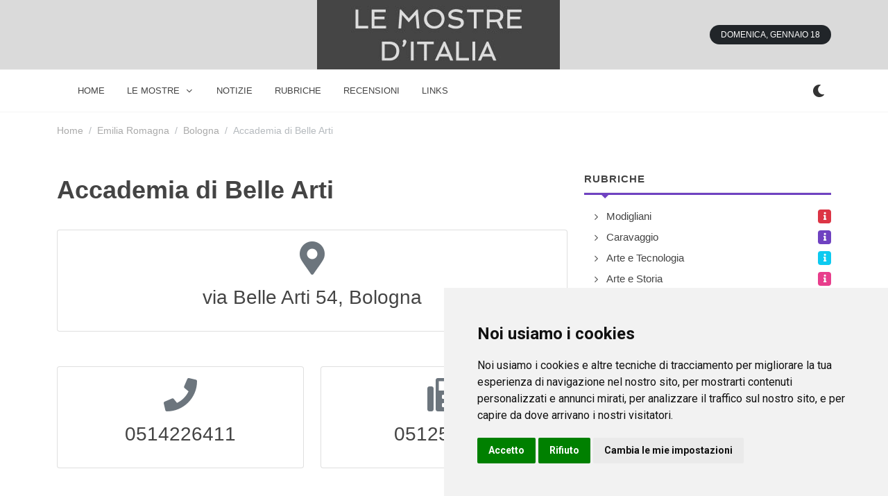

--- FILE ---
content_type: text/html; charset=UTF-8
request_url: https://www.italiamostre.org/emilia_romagna/bologna/gallerie_d_arte/accademia-di-belle-arti_bologna/
body_size: 7146
content:
<!DOCTYPE html> 
<html dir="ltr" lang="it-IT"><head><script async src="https://pagead2.googlesyndication.com/pagead/js/adsbygoogle.js?client=ca-pub-3898096169260214"
     crossorigin="anonymous" type="text/plain" data-cookie-consent="targeting"></script>  

    
	<meta http-equiv="content-type" content="text/html; charset=utf-8" />

	<!-- Stylesheets
	============================================= -->
	<link href="https://fonts.googleapis.com/css2?family=Roboto+Slab:wght@400;600;700&family=Roboto:wght@400;500;700&display=swap" rel="stylesheet">
	<link rel="stylesheet" href="/css/bootstrap.css" type="text/css" />
	<link rel="stylesheet" href="/style.css" type="text/css" />
	<link rel="stylesheet" href="/css/dark.css" type="text/css" />

	<link rel="stylesheet" href="/css/font-icons.css" type="text/css" />
		<link rel="stylesheet" href="/css/animate.css" type="text/css" />
	<link rel="stylesheet" href="/css/magnific-popup.css" type="text/css" />

	<link rel="stylesheet" href="/css/custom.css" type="text/css" />
	<meta name="viewport" content="width=device-width, initial-scale=1" />

	<!-- Theme Color Stylesheet -->
	<link rel="stylesheet" href="/css/colors.php?color=FF8600" type="text/css" />
	<link rel="stylesheet" href="/css/fonts.css" type="text/css" />

	<!-- News Demo Specific Stylesheet -->
	<link rel="stylesheet" href="/news.css" type="text/css" />
	<!-- / -->
    
    
 <link rel="icon" type="image/x-icon" href="/imgf/1690467995.ico">
<meta name="theme-color" content="#ffffff">

    <!-- Document Title
	============================================= -->
	<title>Accademia di Belle Arti (Bologna)</title>
    <meta name="description" content="Orario, recapiti, prezzi e contatti di Accademia di Belle Arti a Bologna."/>
    <meta property="og:url"           content="" />
    <meta property="og:type"          content="website" />
    <meta property="og:title"         content="Accademia di Belle Arti (Bologna)" />
    <meta property="og:description"   content="Orario, recapiti, prezzi e contatti di Accademia di Belle Arti a Bologna." />
    <meta property="og:image"         content="/imgf/1690467995.jpg" />
</head>

 
<body class="stretched">

	<!-- Document Wrapper
	============================================= -->
	<div id="wrapper" class="clearfix">
        
         
		<!-- Header
		============================================= -->
		<header id="header" class="header-size-sm" data-sticky-shrink="false">
            <div style="width: 100%; background-color: #DADADA;">
			<div class="container">
				<div class="header-row justify-content-between">

					<!-- Logo
					============================================= -->
					<div id="logo" class="mx-lg-auto col-auto flex-column order-lg-2 px-0">
					<a href="/" class="standard-logo" data-dark-logo="/imgf/1690467995.jpg" ><img src="/imgf/1690467995.jpg" alt="italiamostre.org"></a>
				    <a href="/" class="retina-logo" data-dark-logo="/imgf/1690467995.jpg" ><img src="/imgf/1690467995.jpg" alt="italiamostre.org"></a>
					</div><!-- #logo end -->

					<div class="w-100 d-block d-md-none"></div>

					<div class="col-auto col-lg-3 order-lg-1 d-none d-md-flex px-0">
											</div>

					<div class="header-misc col-auto col-lg-3 justify-content-lg-end ms-0 ms-sm-3 px-0 d-lg-block d-none">
						<ul class="nav align-items-center justify-content-center justify-content-sm-end">
														<li class="nav-item">
								<div class="date-today text-uppercase badge bg-dark rounded-pill py-2 px-3 fw-medium"></div>
							</li>
						</ul>
					</div>

				</div>
			</div>
    		</div>
            <div id="header-wrap" class="border-top border-f5">
				<div class="container">
					<div class="header-row justify-content-between flex-row-reverse flex-lg-row">

						<div class="header-misc">

							<!-- Bookmark
							============================================= -->
							                            
                            <div class="dark-mode header-misc-icon">
                                    <a href="#"><i class="icon-dark"></i></a>
                                </div>

						</div> 

						<div id="primary-menu-trigger">
							<svg class="svg-trigger" viewBox="0 0 100 100"><path d="m 30,33 h 40 c 3.722839,0 7.5,3.126468 7.5,8.578427 0,5.451959 -2.727029,8.421573 -7.5,8.421573 h -20"></path><path d="m 30,50 h 40"></path><path d="m 70,67 h -40 c 0,0 -7.5,-0.802118 -7.5,-8.365747 0,-7.563629 7.5,-8.634253 7.5,-8.634253 h 20"></path></svg>
						</div>

						<!-- Primary Navigation
						============================================= -->
						<nav class="primary-menu with-arrows">

							<ul class="menu-container">
								
                <li class="menu-item  menu-color-home"><a class="menu-link" href="/"><div>home</div></a></li>
        
                                <li class="menu-item  menu-color-market  mega-menu mega-menu-small"><a class="menu-link"><div>le mostre</div></a>
									<div class="mega-menu-content border-top-0 mega-menu-style-2" style="width: 470px">
										<div class="container">
											<div class="row">
												<ul class="sub-menu-container mega-menu-column col-lg-6">
                                                    													<li class="menu-item mega-menu-title"><a href="/abruzzo/" class="menu-link"><div>Abruzzo</div></a>
																											</li>
                                                    													<li class="menu-item mega-menu-title"><a href="/basilicata/" class="menu-link"><div>Basilicata</div></a>
																											</li>
                                                    													<li class="menu-item mega-menu-title"><a href="/calabria/" class="menu-link"><div>Calabria</div></a>
																											</li>
                                                    													<li class="menu-item mega-menu-title"><a href="/campania/" class="menu-link"><div>Campania</div></a>
																											</li>
                                                    													<li class="menu-item mega-menu-title"><a href="/emilia_romagna/" class="menu-link"><div>Emilia Romagna</div></a>
																											</li>
                                                    													<li class="menu-item mega-menu-title"><a href="/friuli/" class="menu-link"><div>Friuli Venezia Giulia</div></a>
																											</li>
                                                    													<li class="menu-item mega-menu-title"><a href="/lazio/" class="menu-link"><div>Lazio</div></a>
																											</li>
                                                    													<li class="menu-item mega-menu-title"><a href="/liguria/" class="menu-link"><div>Liguria</div></a>
																											</li>
                                                    													<li class="menu-item mega-menu-title"><a href="/lombardia/" class="menu-link"><div>Lombardia</div></a>
																											</li>
                                                    													<li class="menu-item mega-menu-title"><a href="/marche/" class="menu-link"><div>Marche</div></a>
																											</li>
                                                    													<li class="menu-item mega-menu-title"><a href="/molise/" class="menu-link"><div>Molise</div></a>
																											</li>
                                                    													<li class="menu-item mega-menu-title"><a href="/piemonte/" class="menu-link"><div>Piemonte</div></a>
																											</li>
                                                    													<li class="menu-item mega-menu-title"><a href="/puglia/" class="menu-link"><div>Puglia</div></a>
																											</li>
                                                    													<li class="menu-item mega-menu-title"><a href="/sardegna/" class="menu-link"><div>Sardegna</div></a>
																											</li>
                                                    													<li class="menu-item mega-menu-title"><a href="/sicilia/" class="menu-link"><div>Sicilia</div></a>
																											</li>
                                                    													<li class="menu-item mega-menu-title"><a href="/toscana/" class="menu-link"><div>Toscana</div></a>
																											</li>
                                                    													<li class="menu-item mega-menu-title"><a href="/trentino/" class="menu-link"><div>Trentino Alto Adige</div></a>
																											</li>
                                                    													<li class="menu-item mega-menu-title"><a href="/umbria/" class="menu-link"><div>Umbria</div></a>
																											</li>
                                                    													<li class="menu-item mega-menu-title"><a href="/valle_aosta/" class="menu-link"><div>Valle d'Aosta</div></a>
																											</li>
                                                    													<li class="menu-item mega-menu-title"><a href="/veneto/" class="menu-link"><div>Veneto</div></a>
																											</li>
                                                    												</ul>
											</div>
										</div>
									</div>
								</li> 
    							
                <li class="menu-item  menu-color-fashion"><a class="menu-link" href="/notizie/"><div>notizie</div></a></li>
    							
                <li class="menu-item  menu-color-tech"><a class="menu-link" href="/rubriche/"><div>rubriche</div></a></li>
    							
                <li class="menu-item  menu-color-travel"><a class="menu-link" href="/recensioni/"><div>recensioni</div></a></li>
    							
                <li class="menu-item  menu-color-sports"><a class="menu-link" href="/link/"><div>links</div></a></li>
    								
								
</ul>
							<!-- Mobile Menu
							============================================= -->
                            
                    		<ul class="menu-container mobile-primary-menu">
							
                <li class="menu-item  menu-color-home"><a class="menu-link" href="/"><div>home</div></a></li>
        
                                <li class="menu-item  menu-color-home"><a class="menu-link"><div>le mostre</div></a>
								    <ul class="sub-menu-container">
                                                                                <li class="menu-item"><a href="/abruzzo/" class="menu-link"><div>Abruzzo</div></a>
                                                                                    </li>
                                                                                <li class="menu-item"><a href="/basilicata/" class="menu-link"><div>Basilicata</div></a>
                                                                                    </li>
                                                                                <li class="menu-item"><a href="/calabria/" class="menu-link"><div>Calabria</div></a>
                                                                                    </li>
                                                                                <li class="menu-item"><a href="/campania/" class="menu-link"><div>Campania</div></a>
                                                                                    </li>
                                                                                <li class="menu-item"><a href="/emilia_romagna/" class="menu-link"><div>Emilia Romagna</div></a>
                                                                                    </li>
                                                                                <li class="menu-item"><a href="/friuli/" class="menu-link"><div>Friuli Venezia Giulia</div></a>
                                                                                    </li>
                                                                                <li class="menu-item"><a href="/lazio/" class="menu-link"><div>Lazio</div></a>
                                                                                    </li>
                                                                                <li class="menu-item"><a href="/liguria/" class="menu-link"><div>Liguria</div></a>
                                                                                    </li>
                                                                                <li class="menu-item"><a href="/lombardia/" class="menu-link"><div>Lombardia</div></a>
                                                                                    </li>
                                                                                <li class="menu-item"><a href="/marche/" class="menu-link"><div>Marche</div></a>
                                                                                    </li>
                                                                                <li class="menu-item"><a href="/molise/" class="menu-link"><div>Molise</div></a>
                                                                                    </li>
                                                                                <li class="menu-item"><a href="/piemonte/" class="menu-link"><div>Piemonte</div></a>
                                                                                    </li>
                                                                                <li class="menu-item"><a href="/puglia/" class="menu-link"><div>Puglia</div></a>
                                                                                    </li>
                                                                                <li class="menu-item"><a href="/sardegna/" class="menu-link"><div>Sardegna</div></a>
                                                                                    </li>
                                                                                <li class="menu-item"><a href="/sicilia/" class="menu-link"><div>Sicilia</div></a>
                                                                                    </li>
                                                                                <li class="menu-item"><a href="/toscana/" class="menu-link"><div>Toscana</div></a>
                                                                                    </li>
                                                                                <li class="menu-item"><a href="/trentino/" class="menu-link"><div>Trentino Alto Adige</div></a>
                                                                                    </li>
                                                                                <li class="menu-item"><a href="/umbria/" class="menu-link"><div>Umbria</div></a>
                                                                                    </li>
                                                                                <li class="menu-item"><a href="/valle_aosta/" class="menu-link"><div>Valle d'Aosta</div></a>
                                                                                    </li>
                                                                                <li class="menu-item"><a href="/veneto/" class="menu-link"><div>Veneto</div></a>
                                                                                    </li>
                                                            				</ul> 
								</li>
    
                                    
    
    
    							
                <li class="menu-item  menu-color-market"><a class="menu-link" href="/notizie/"><div>notizie</div></a></li>
    							
                <li class="menu-item  menu-color-fashion"><a class="menu-link" href="/rubriche/"><div>rubriche</div></a></li>
    							
                <li class="menu-item  menu-color-tech"><a class="menu-link" href="/recensioni/"><div>recensioni</div></a></li>
    							
                <li class="menu-item  menu-color-travel"><a class="menu-link" href="/link/"><div>links</div></a></li>
    							
							</ul>							

						</nav><!-- #primary-menu end -->

					</div>
				</div>
			</div>
			<div class="header-wrap-clone"></div>
          </header><!-- #header end -->
        
        
  
<section id="content">
    <div class="content-wrap pt-3">
        <div class="container clearfix">
            <ol class="breadcrumb op-05">
                <li class="breadcrumb-item"><a href="/">Home</a></li>
                                    <li class="breadcrumb-item"><a href="/emilia_romagna/">Emilia Romagna</a></li>
                                    <li class="breadcrumb-item"><a href="/emilia_romagna/bologna/">Bologna</a></li>
                                    <li class="breadcrumb-item active" aria-current="page">Accademia di Belle Arti</li>
                            </ol>
            <div class="row mt-5 clearfix">

                <!-- Posts Area
                ============================================= -->
                <div class="col-lg-8">

                    
                    
                    
                                <h1>Accademia di Belle Arti</h1>
                    
                                                        
                <div class="row col-mb-50 ">
                                        
                    
                    <div class="col-md-12">
                            <!-- Sidebar Widget 2
								============================================= -->
								<div class="widget clearfix">
									<div class="card">
										<div class="card-body"> 
																						<div class="center">
												<i class="icon-map-marker-alt text-muted mb-3" style="font-size: 48px;line-height: 1"></i>
												<h3 class="h3 mb-3 fw-normal font-primary">via Belle Arti 54, Bologna</h3>
																							</div>

																					</div>
									</div>
								</div>
                                
                     </div>  
                    
                    
                     <div class="col-md-6">
                                 
                                 
 								<div class="widget clearfix">
									<div class="card">
										<div class="card-body">
											<div class="center">
												<i class="icon-phone text-muted mb-3" style="font-size: 48px;line-height: 1"></i>
												<h3 class="h3 mb-3 fw-normal font-primary">0514226411</h3>
																							</div>
										</div>
									</div>
								</div>
					</div>
                    
                    
                    
                     <div class="col-md-6">
                                 
                                 
 								<div class="widget clearfix">
									<div class="card">
										<div class="card-body">
											<div class="center">
												<i class="icon-fax text-muted mb-3" style="font-size: 48px;line-height: 1"></i>
												<h3 class="h3 mb-3 fw-normal font-primary">051253032</h3>
																							</div>
										</div>
									</div>
								</div>
					</div>
                    
                    
                    
                     <div class="col-md-12">
                                 
                                 
 								<div class="widget clearfix">
									<div class="card">
										<div class="card-body">
											<div class="center">
												<i class="icon-globe text-muted mb-3" style="font-size: 48px;line-height: 1"></i>
												<h3 class="h3 mb-3 fw-normal font-primary"><a href="https://www.accademiabelleartibologna.it " target="_blank" rel="nofollow">www.accademiabelleartibologna.it </a></h3>
																							</div>
										</div>
									</div>
								</div>
					</div>
                 
                    
                 
                    
                    
				</div>
    
<h4 class="mb-2 mt-5 ls1 text-uppercase fw-bold">
        Inoltre a Bologna    </h4>
									<div class="line line-xs line-sports"></div>                    
<div class="row col-mb-50 ">
 
        <div class="entry col-lg12 col-md-12 col-sm-12 col-12">             
            <div class="card border">
											<div class="card-header p-3 ps-4 bg-transparent">
												<h4 class="ls1 mb-0 text-uppercase fw-bold" style="font-size: 110%; ">Luoghi d'arte</h4>
											</div>
											<div class="card-body">
												<div class="scroll-wrap" style="max-height: 400px; ">
													<div class="scroll">

														<div class="posts-sm row col-mb-30">
                                                            
                                                            															<div class="entry col-12" style="margin-bottom: 0px">
																<div class="grid-inner row align-items-center g-0">
																																		<div class="col ps-3">
																		<div class="entry-title">
                                                                
																			<a href="/emilia_romagna/bologna/gallerie_d_arte/aeroporto-g-marconi_bologna/">Aeroporto G.Marconi</a>
                                                                
														                    </h4>
																		</div>
																		<div class="entry-meta no-separator">
																			<ul>
																																					                
                                                                                <li><i class="icon-map-marker-alt text-warning"></i> voltone del Podestà 1, Bologna                                                                            </li>
                                                                             
																			</ul>
																		</div>
																	</div>
																</div>
															</div>
                                                            															<div class="entry col-12" style="margin-bottom: 0px">
																<div class="grid-inner row align-items-center g-0">
																																		<div class="col ps-3">
																		<div class="entry-title">
                                                                
																			<a href="/emilia_romagna/bologna/gallerie_d_arte/agenzia04_bologna/">Agenzia04</a>
                                                                
														                    </h4>
																		</div>
																		<div class="entry-meta no-separator">
																			<ul>
																																					                
                                                                                <li><i class="icon-map-marker-alt text-warning"></i> via Brugnoli 19/c, Bologna                                                                            </li>
                                                                             
																			</ul>
																		</div>
																	</div>
																</div>
															</div>
                                                            															<div class="entry col-12" style="margin-bottom: 0px">
																<div class="grid-inner row align-items-center g-0">
																																		<div class="col ps-3">
																		<div class="entry-title">
                                                                
																			<a href="/emilia_romagna/bologna/gallerie_d_arte/archiginnasio_bologna/">Archiginnasio</a>
                                                                
														                    </h4>
																		</div>
																		<div class="entry-meta no-separator">
																			<ul>
																																					                
                                                                                <li><i class="icon-map-marker-alt text-warning"></i> piazza Galvani 1/2, Bologna                                                                            </li>
                                                                             
																			</ul>
																		</div>
																	</div>
																</div>
															</div>
                                                            															<div class="entry col-12" style="margin-bottom: 0px">
																<div class="grid-inner row align-items-center g-0">
																																		<div class="col ps-3">
																		<div class="entry-title">
                                                                
																			<a href="/emilia_romagna/bologna/gallerie_d_arte/art-to-design_bologna/">Art To Design</a>
                                                                
														                    </h4>
																		</div>
																		<div class="entry-meta no-separator">
																			<ul>
																																					                
                                                                                <li><i class="icon-map-marker-alt text-warning"></i> via Porta Nova 12, Bologna                                                                            </li>
                                                                             
																			</ul>
																		</div>
																	</div>
																</div>
															</div>
                                                            															<div class="entry col-12" style="margin-bottom: 0px">
																<div class="grid-inner row align-items-center g-0">
																																		<div class="col ps-3">
																		<div class="entry-title">
                                                                
																			<a href="/emilia_romagna/bologna/gallerie_d_arte/arteria_bologna/">Arteria</a>
                                                                
														                    </h4>
																		</div>
																		<div class="entry-meta no-separator">
																			<ul>
																																					                
                                                                                <li><i class="icon-map-marker-alt text-warning"></i> vicolo Broglio 1, Bologna                                                                            </li>
                                                                             
																			</ul>
																		</div>
																	</div>
																</div>
															</div>
                                                            															<div class="entry col-12" style="margin-bottom: 0px">
																<div class="grid-inner row align-items-center g-0">
																																		<div class="col ps-3">
																		<div class="entry-title">
                                                                
																			<a href="/emilia_romagna/bologna/gallerie_d_arte/atrebates_dozza/">Atrebates</a>
                                                                
														                    </h4>
																		</div>
																		<div class="entry-meta no-separator">
																			<ul>
																																					                
                                                                                <li><i class="icon-map-marker-alt text-warning"></i> via Edmondo De Amicis 35/37, Dozza                                                                            </li>
                                                                             
																			</ul>
																		</div>
																	</div>
																</div>
															</div>
                                                            															<div class="entry col-12" style="margin-bottom: 0px">
																<div class="grid-inner row align-items-center g-0">
																																		<div class="col ps-3">
																		<div class="entry-title">
                                                                
																			<a href="/emilia_romagna/bologna/gallerie_d_arte/basilica-di-santo-stefano_bologna/">Basilica di Santo Stefano</a>
                                                                
														                    </h4>
																		</div>
																		<div class="entry-meta no-separator">
																			<ul>
																																					                
                                                                                <li><i class="icon-map-marker-alt text-warning"></i> via Santo Stefano 24, Bologna                                                                            </li>
                                                                             
																			</ul>
																		</div>
																	</div>
																</div>
															</div>
                                                            															<div class="entry col-12" style="margin-bottom: 0px">
																<div class="grid-inner row align-items-center g-0">
																																		<div class="col ps-3">
																		<div class="entry-title">
                                                                
																			<a href="/emilia_romagna/bologna/gallerie_d_arte/bottegantica_bologna/">Bottegantica</a>
                                                                
														                    </h4>
																		</div>
																		<div class="entry-meta no-separator">
																			<ul>
																																					                
                                                                                <li><i class="icon-map-marker-alt text-warning"></i> via Massimo D'Azeglio 96/a, Bologna                                                                            </li>
                                                                             
																			</ul>
																		</div>
																	</div>
																</div>
															</div>
                                                            															<div class="entry col-12" style="margin-bottom: 0px">
																<div class="grid-inner row align-items-center g-0">
																																		<div class="col ps-3">
																		<div class="entry-title">
                                                                
																			<a href="/emilia_romagna/bologna/gallerie_d_arte/c-30-contemporary-art-gallery_bologna/">C.30 Contemporary Art Gallery</a>
                                                                
														                    </h4>
																		</div>
																		<div class="entry-meta no-separator">
																			<ul>
																																					                
                                                                                <li><i class="icon-map-marker-alt text-warning"></i> via Galliera 30/a, Bologna                                                                            </li>
                                                                             
																			</ul>
																		</div>
																	</div>
																</div>
															</div>
                                                            															<div class="entry col-12" style="margin-bottom: 0px">
																<div class="grid-inner row align-items-center g-0">
																																		<div class="col ps-3">
																		<div class="entry-title">
                                                                
																			<a href="/emilia_romagna/bologna/gallerie_d_arte/car-projects_bologna/">Car Projects</a>
                                                                
														                    </h4>
																		</div>
																		<div class="entry-meta no-separator">
																			<ul>
																																					                
                                                                                <li><i class="icon-map-marker-alt text-warning"></i> via Pietro Pietramellara 4/4, Bologna                                                                            </li>
                                                                             
																			</ul>
																		</div>
																	</div>
																</div>
															</div>
                                                            															<div class="entry col-12" style="margin-bottom: 0px">
																<div class="grid-inner row align-items-center g-0">
																																		<div class="col ps-3">
																		<div class="entry-title">
                                                                
																			<a href="/emilia_romagna/bologna/gallerie_d_arte/casa-della-fotografia_bologna/">Casa della Fotografia</a>
                                                                
														                    </h4>
																		</div>
																		<div class="entry-meta no-separator">
																			<ul>
																																					                
                                                                                <li><i class="icon-map-marker-alt text-warning"></i> via San Donato 68, Bologna                                                                            </li>
                                                                             
																			</ul>
																		</div>
																	</div>
																</div>
															</div>
                                                            
															

															
														</div>

													</div>
												</div>
											</div>
                                                                            			<a href="/emilia_romagna/bologna/" class="card-footer ls1 text-uppercase fw-bold text-white w-100 border-top-0 bg-home text-center">Altri (91)</a>
                                            										</div>
    		</div>
    
    
                                        </div> 
                    <!-- Ad
                    ============================================= -->
                    


                </div>

                <!-- Top Sidebar Area
                ============================================= -->
                <div class="col-lg-4 sticky-sidebar-wrap mt-5 mt-lg-0">
                    <div class="sticky-sidebar">
                        <!-- Sidebar Widget 1
                        ============================================= -->
                                <div class="widget widget_links clearfix">
                            <h4 class="mb-2 ls1 text-uppercase fw-bold"><a href="/rubriche/" style="color:#444444">Rubriche</a></h4>
                            <div class="line line-xs line-travel"></div>
                            <ul>
                                                                <li class="d-flex align-items-center"><a href="/modigliani/" class="flex-fill ">Modigliani</a><span class="badge text-light bg-sports"><i class="icon-info"></i></span></li>
                                                                <li class="d-flex align-items-center"><a href="/caravaggio/" class="flex-fill ">Caravaggio</a><span class="badge text-light bg-travel"><i class="icon-info"></i></span></li>
                                                                <li class="d-flex align-items-center"><a href="/arte-e-tecnologia/" class="flex-fill ">Arte e Tecnologia</a><span class="badge text-light bg-info"><i class="icon-info"></i></span></li>
                                                                <li class="d-flex align-items-center"><a href="/arte-e-storia/" class="flex-fill ">Arte e Storia</a><span class="badge text-light bg-fashion"><i class="icon-info"></i></span></li>
                                                                <li class="d-flex align-items-center"><a href="/collezionismo-d-arte/" class="flex-fill ">Collezionismo d'Arte in Italia</a><span class="badge text-light bg-success"><i class="icon-info"></i></span></li>
                                                                <li class="d-flex align-items-center"><a href="/le-gallerie-d-arte-private/" class="flex-fill ">Le Gallerie d'Arte Private</a><span class="badge text-light bg-market"><i class="icon-info"></i></span></li>
                                                            </ul>

                        </div>
                        <div class="widget widget_links clearfix">
                            <h4 class="mb-2 ls1 text-uppercase fw-bold">Regioni</h4>
                            <div class="line line-xs line-home"></div>
                            <ul>
                                                                <li class="d-flex align-items-center"><a href="/abruzzo/" class="flex-fill ">Abruzzo</a><span class="badge text-light bg-success"><i class="icon-arrow-right"></i></span></li>
                                                                <li class="d-flex align-items-center"><a href="/basilicata/" class="flex-fill ">Basilicata</a><span class="badge text-light bg-travel"><i class="icon-arrow-right"></i></span></li>
                                                                <li class="d-flex align-items-center"><a href="/calabria/" class="flex-fill ">Calabria</a><span class="badge text-light bg-success"><i class="icon-arrow-right"></i></span></li>
                                                                <li class="d-flex align-items-center"><a href="/campania/" class="flex-fill ">Campania</a><span class="badge text-light bg-sports"><i class="icon-arrow-right"></i></span></li>
                                                                <li class="d-flex align-items-center"><a href="/emilia_romagna/" class="flex-fill fw-bold">Emilia Romagna</a><span class="badge text-light bg-sports"><i class="icon-arrow-right"></i></span></li>
                                                                <li class="d-flex align-items-center"><a href="/friuli/" class="flex-fill ">Friuli Venezia Giulia</a><span class="badge text-light bg-market"><i class="icon-arrow-right"></i></span></li>
                                                                <li class="d-flex align-items-center"><a href="/lazio/" class="flex-fill ">Lazio</a><span class="badge text-light bg-fashion"><i class="icon-arrow-right"></i></span></li>
                                                                <li class="d-flex align-items-center"><a href="/liguria/" class="flex-fill ">Liguria</a><span class="badge text-light bg-home"><i class="icon-arrow-right"></i></span></li>
                                                                <li class="d-flex align-items-center"><a href="/lombardia/" class="flex-fill ">Lombardia</a><span class="badge text-light bg-info"><i class="icon-arrow-right"></i></span></li>
                                                                <li class="d-flex align-items-center"><a href="/marche/" class="flex-fill ">Marche</a><span class="badge text-light bg-info"><i class="icon-arrow-right"></i></span></li>
                                                                <li class="d-flex align-items-center"><a href="/molise/" class="flex-fill ">Molise</a><span class="badge text-light bg-market"><i class="icon-arrow-right"></i></span></li>
                                                                <li class="d-flex align-items-center"><a href="/piemonte/" class="flex-fill ">Piemonte</a><span class="badge text-light bg-home"><i class="icon-arrow-right"></i></span></li>
                                                                <li class="d-flex align-items-center"><a href="/puglia/" class="flex-fill ">Puglia</a><span class="badge text-light bg-tech"><i class="icon-arrow-right"></i></span></li>
                                                                <li class="d-flex align-items-center"><a href="/sardegna/" class="flex-fill ">Sardegna</a><span class="badge text-light bg-fashion"><i class="icon-arrow-right"></i></span></li>
                                                                <li class="d-flex align-items-center"><a href="/sicilia/" class="flex-fill ">Sicilia</a><span class="badge text-light bg-info"><i class="icon-arrow-right"></i></span></li>
                                                                <li class="d-flex align-items-center"><a href="/toscana/" class="flex-fill ">Toscana</a><span class="badge text-light bg-tech"><i class="icon-arrow-right"></i></span></li>
                                                                <li class="d-flex align-items-center"><a href="/trentino/" class="flex-fill ">Trentino Alto Adige</a><span class="badge text-light bg-fashion"><i class="icon-arrow-right"></i></span></li>
                                                                <li class="d-flex align-items-center"><a href="/umbria/" class="flex-fill ">Umbria</a><span class="badge text-light bg-travel"><i class="icon-arrow-right"></i></span></li>
                                                                <li class="d-flex align-items-center"><a href="/valle_aosta/" class="flex-fill ">Valle d'Aosta</a><span class="badge text-light bg-travel"><i class="icon-arrow-right"></i></span></li>
                                                                <li class="d-flex align-items-center"><a href="/veneto/" class="flex-fill ">Veneto</a><span class="badge text-light bg-success"><i class="icon-arrow-right"></i></span></li>
                                                            </ul>
                        </div>

                            
                               <div class="widget clearfix">
									<h4 class="mb-2 ls1 text-uppercase fw-bold">Notizie</h4>
									<div class="line line-xs line-market"></div>

                            		<div class="posts-sm row col-mb-30">
							    
                                		<div class="entry col-12">
											<div class="grid-inner row align-items-center g-0 ">
																								<div class="col ps-3">
													<div class="entry-title">
														<h4 class="fw-semibold"><a href="/notizie/arte-bardino-e-molfetta-dual-nature/">Antonio Bardino e Francesco De Molfetta. Dual Nature</a></h4>
													</div>
													<div class="entry-meta" style="padding: 0; margin: 0; opacity: 0.6; font-size: 14px">
                                                        L'elemento naturale al centro della scena attraverso la visione e l'approccio pittorico e scultoreo di Antonio Bardino e Francesco De Molfetta per la mostra in programma a Milano dal 18 marzo al 15 maggio 2025.																											</div>
												</div>
											</div>
										</div>
                        	    
                                		<div class="entry col-12">
											<div class="grid-inner row align-items-center g-0 ">
																								<div class="col ps-3">
													<div class="entry-title">
														<h4 class="fw-semibold"><a href="/notizie/arte-a-bologna-la-mostra-dedicata-ad-antonio-ligabue/">A Bologna la mostra dedicata ad Antonio Ligabue</a></h4>
													</div>
													<div class="entry-meta" style="padding: 0; margin: 0; opacity: 0.6; font-size: 14px">
                                                        La mostra suddivisa nelle 7 sale, di Palazzo Pallavicini a Bologna, racconterà con oltre 120 opere, la vita, la psiche e la storia tormentata di questo affascinante Artista fino al 28 febbraio 2025..																											</div>
												</div>
											</div>
										</div>
                        	    
                                		<div class="entry col-12">
											<div class="grid-inner row align-items-center g-0 ">
																								<div class="col ps-3">
													<div class="entry-title">
														<h4 class="fw-semibold"><a href="/notizie/arte-museo-del-corso-aperture-per-le-feste/">Museo del Corso - Polo museale: aperture straordinarie durante le feste</a></h4>
													</div>
													<div class="entry-meta" style="padding: 0; margin: 0; opacity: 0.6; font-size: 14px">
                                                        Museo del Corso – Polo museale: aperture straordinarie durante le feste dopo il successo di visite del primo mese alla Collezione permanente, all’Archivio storico di Palazzo Sciarra Colonna e a La crocifissione bianca di Marc Chagall.
																											</div>
												</div>
											</div>
										</div>
                        	 
                                        
                                       
                                        
                                        
								</div>
                            
								</div>                                
                                


                    </div>
                </div> <!-- Sidebar End -->
            </div>
        </div> <!-- Container End -->



    </div>
</section><!-- #content end -->


        
        
		<!-- Footer
		============================================= -->
		<footer id="footer" class="dark" style="background-color: #1f2024;"> 
 
			<!-- Copyrights
			============================================= -->
			<div id="copyrights">

				<div class="container clearfix">

					<div class="row justify-content-center">
						<div class="col-md-6 align-self-center">
							© 2006 - 2026 Supero ltd tutti i diritti riservati. Powered by <a href="https://www.supero.com.mt/" rel="nofollow">Supero ltd</a><br>
                            <div class="copyright-links"><a href="/privacy/">Privacy Policy</a>
                                
                                / <a href="#" id="open_preferences_center">Preferenze sui Cookies</a>
                                                        </div>
						</div>

						<div class="col-md-6 align-self-center">
							<div class="copyrights-menu float-end copyright-links m-0 clearfix">
    <a href="/chi-siamo/">Informazioni</a>/<a href="/sitemap/">Sitemap</a>    
							</div>
						</div>
					</div>

				</div> 

			</div><!-- #copyrights end -->

		</footer><!-- #footer end -->

	</div><!-- #wrapper end -->
 
	<!-- Go To Top
	============================================= -->
	<div id="gotoTop" class="icon-angle-up"></div>

	<!-- JavaScripts
	============================================= -->
	<script src="/js/jquery.js"></script>
	<script src="/js/plugins.min.js"></script>
	<script src="/js/plugins.infinitescroll.js"></script>

	<!-- Footer Scripts
	============================================= -->
	<script src="/js/functions.js"></script>
	



        
	<script>

		// Navbar on hover
		$('.nav.tab-hover a.nav-link').hover(function() {
			$(this).tab('show');
		});

		// Current Date
        var weekday = ["Domenica","Lunedì","Martedì","Mercoledì","Giovedì","Venerdì","Sabato"],
			month = ["Gennaio", "Febbraio", "Marzo", "Aprile", "Maggio", "Giugno", "Luglio", "Agosto", "Settembre", "Ottobre", "Novembre", "Dicembre"],			a = new Date();

			jQuery('.date-today').html( weekday[a.getDay()] + ', ' + month[a.getMonth()] + ' ' + a.getDate() );
        
        	jQuery('.dark-mode').on( 'click', function() {
		    jQuery("body").toggleClass('dark');
		    SEMICOLON.header.logo();
		    return false; 
		});



       
		$(window).on( 'pluginCarouselReady', function(){
			$('#oc-news').owlCarousel({
				items: 1,
				margin: 20,
				dots: false,
				nav: true,
				navText: ['<i class="icon-angle-left"></i>','<i class="icon-angle-right"></i>'],
				responsive:{
					0:{ items: 1,dots: true, },
					576:{ items: 1,dots: true },
					768:{ items: 2,dots:true },
					992:{ items: 2 },
					1200:{ items: 3 }
				},
                loop:true,
                autoplay:true,
                autoplayTimeout:2500,
                autoplayHoverPause:true
			});
		});
        
        	</script>

<script>
  var _paq = window._paq = window._paq || [];
  /* tracker methods like "setCustomDimension" should be called before "trackPageView" */
  _paq.push(["disableCookies"]);
  _paq.push(['trackPageView']);
  _paq.push(['enableLinkTracking']);
  (function() {
    var u="https://analytics.memoka.cloud/";
    _paq.push(['setTrackerUrl', u+'matomo.php']);
    _paq.push(['setSiteId', '85']);
    var d=document, g=d.createElement('script'), s=d.getElementsByTagName('script')[0];
    g.async=true; g.src=u+'matomo.js'; s.parentNode.insertBefore(g,s);
  })();
</script>
<noscript><p><img referrerpolicy="no-referrer-when-downgrade" src="https://analytics.memoka.cloud/matomo.php?idsite=85&amp;rec=1" style="border:0;" alt="" /></p></noscript>  

</body>

<!-- Cookie Consent by TermsFeed https://www.TermsFeed.com -->
<script type="text/javascript" src="/js/cookie-consent/4.1.0/cookie-consent.js" charset="UTF-8"></script>
<script type="text/javascript" charset="UTF-8">
document.addEventListener('DOMContentLoaded', function () {
cookieconsent.run({"notice_banner_type":"simple","consent_type":"express","palette":"light","language":"it","page_load_consent_levels":["strictly-necessary"],"notice_banner_reject_button_hide":false,"preferences_center_close_button_hide":false,"page_refresh_confirmation_buttons":false,"website_name":"italiamostre.org","website_privacy_policy_url":"https://www.italiamostre.org/privacy/"});
});
</script>

<!-- End Cookie Consent by TermsFeed https://www.TermsFeed.com -->

<!-- Below is the link that users can use to open Preferences Center to change their preferences. Do not modify the ID parameter. Place it where appropriate, style it as needed. -->



 

</html>



--- FILE ---
content_type: text/css;charset=UTF-8
request_url: https://www.italiamostre.org/css/colors.php?color=FF8600
body_size: 1635
content:


/* ----------------------------------------------------------------
	Colors

	Replace the HEX Code with your Desired Color HEX
-----------------------------------------------------------------*/


::selection { background: #FF8600; }

::-moz-selection { background: #FF8600; }

::-webkit-selection { background: #FF8600; }


a,
h1 > span:not(.nocolor):not(.badge),
h2 > span:not(.nocolor):not(.badge),
h3 > span:not(.nocolor):not(.badge),
h4 > span:not(.nocolor):not(.badge),
h5 > span:not(.nocolor):not(.badge),
h6 > span:not(.nocolor):not(.badge),
.header-extras li .he-text span,
.menu-item:hover > .menu-link,
.menu-item.current > .menu-link,
.dark .menu-item:hover > .menu-link,
.dark .menu-item.current > .menu-link,
.top-cart-item-desc a:hover,
.top-cart-action .top-checkout-price,
.breadcrumb a:hover,
.grid-filter li:not(.activeFilter) a:hover,
.portfolio-desc h3 a:hover,
#portfolio-navigation a:hover,
.entry-title h2 a:hover,
.entry-title h3 a:hover,
.entry-title h4 a:hover,
.post-timeline .entry:hover .entry-timeline,
.post-timeline .entry:hover .timeline-divider,
.comment-content .comment-author a:hover,
.product-title h3 a:hover,
.single-product .product-title h2 a:hover,
.product-price ins,
.single-product .product-price,
.process-steps li.active h5,
.process-steps li.ui-tabs-active h5,
.tab-nav-lg li.ui-tabs-active a,
.team-title span,
.btn-link,
.page-link,
.page-link:hover,
.page-link:focus,
.fbox-plain .fbox-icon i,
.fbox-plain .fbox-icon img,
.fbox-border .fbox-icon i,
.fbox-border .fbox-icon img,
.iconlist > li [class^="icon-"]:first-child,
.dark .menu-item:hover > .menu-link,
.dark .menu-item.current > .menu-link,
.dark .top-cart-item-desc a:hover,
.dark .breadcrumb a:hover,
.dark .portfolio-desc h3 a:hover,
.dark #portfolio-navigation a:hover,
.dark .entry-title h2 a:hover,
.dark .entry-title h3 a:hover,
.dark .entry-title h4 a:hover,
.dark .product-title h3 a:hover,
.dark .single-product .product-title h2 a:hover,
.dark .product-price ins,
.dark .tab-nav-lg li.ui-tabs-active a { color: #FF8600; }

.color,
.h-text-color:hover,
a.h-text-color:hover,
.grid-filter.style-3 li.activeFilter a,
.faqlist li a:hover,
.tagcloud a:hover,
.nav-tree li:hover > a,
.nav-tree li.current > a,
.nav-tree li.active > a { color: #FF8600 !important; }

.top-cart-number::before,
#page-menu-wrap,
.page-menu-nav,
.control-solid .flex-control-nav li:hover a,
.control-solid .flex-control-nav li a.flex-active,
.grid-filter li.activeFilter a,
.grid-filter.style-4 li.activeFilter a::after,
.grid-shuffle:hover,
.entry-link:hover,
.button,
.button.button-dark:hover,
.button.button-3d:hover,
.fbox-icon i,
.fbox-icon img,
.fbox-effect.fbox-dark .fbox-icon i:hover,
.fbox-effect.fbox-dark:hover .fbox-icon i,
.fbox-border.fbox-effect.fbox-dark .fbox-icon i::after,
.i-rounded:hover,
.i-circled:hover,
.tab-nav.tab-nav2 li.ui-state-active a,
.testimonial .flex-control-nav li a,
.skills li .progress,
.owl-carousel .owl-dots .owl-dot,
#gotoTop:hover,
input.switch-toggle-round:checked + label::before,
input.switch-toggle-flat:checked + label,
input.switch-toggle-flat:checked + label::after,
.nav-pills > li.active > a,
.nav-pills > li.active > a:hover,
.nav-pills > li.active > a:focus,
input.switch-toggle-round:checked + label::before,
input.switch-toggle-flat:checked + label,
input.switch-toggle-flat:checked + label::after,
.dark .entry-link:hover,
.dark .fbox-effect.fbox-dark .fbox-icon i:hover,
.dark .fbox-effect.fbox-dark:hover .fbox-icon i,
.dark .fbox-border.fbox-effect.fbox-dark .fbox-icon i::after,
.dark .i-rounded:hover,
.dark .i-circled:hover,
.dark .tab-nav.tab-nav2 li.ui-state-active a,
.dark #gotoTop:hover,
.dark input.switch-toggle-round:checked + label::before,
.dark input.switch-toggle-flat:checked + label,
.dark input.switch-toggle-flat:checked + label::after { background-color: #FF8600; }

.bg-color,
.bg-color #header-wrap,
.h-bg-color:hover,
.process-steps li.active a,
.process-steps li.ui-tabs-active a,
.sidenav > .ui-tabs-active > a,
.sidenav > .ui-tabs-active > a:hover,
.owl-carousel .owl-nav [class*=owl-]:hover,
.widget-filter-links li.active-filter span,
.page-item.active .page-link,
.page-link:hover,
.page-link:focus { background-color: #FF8600 !important; }

.bootstrap-switch .bootstrap-switch-handle-on.bootstrap-switch-themecolor,
.bootstrap-switch .bootstrap-switch-handle-off.bootstrap-switch-themecolor,
.checkbox-style:checked + .checkbox-style-1-label::before,
.checkbox-style:checked + .checkbox-style-2-label::before,
.checkbox-style:checked + .checkbox-style-3-label::before,
.radio-style:checked + .radio-style-3-label::before { background: #FF8600; }

.irs-bar,
.irs-from,
.irs-to,
.irs-single,
.irs-handle > i:first-child,
.irs-handle.state_hover > i:first-child,
.irs-handle:hover > i:first-child { background-color: #FF8600 !important; }

.top-cart-item-image:hover,
.grid-filter.style-3 li.activeFilter a,
.post-timeline .entry:hover .entry-timeline,
.post-timeline .entry:hover .timeline-divider,
.cart-product-thumbnail img:hover,
.fbox-outline .fbox-icon a,
.fbox-border .fbox-icon a,
.heading-block.border-color::after,
.page-item.active .page-link,
.page-link:focus,
.dark .cart-product-thumbnail img:hover { border-color: #FF8600; }

.border-color,
.process-steps li.active a,
.process-steps li.ui-tabs-active a,
.tagcloud a:hover,
.page-link:hover { border-color: #FF8600 !important; }

.top-links-sub-menu,
.top-links-section,
.tabs-tb .tab-nav li.ui-tabs-active a,
.dark .top-links-sub-menu,
.dark .top-links-section,
.dark .tabs-tb .tab-nav li.ui-tabs-active a { border-top-color: #FF8600; }

.title-border-color::before,
.title-border-color::after,
.irs-from::after,
.irs-single::after,
.irs-to::after,
.irs-from::before,
.irs-to::before,
.irs-single::before { border-top-color: #FF8600 !important; }

.title-block { border-left-color: #FF8600; }

.rtl .title-block {
	border-left-color: transparent;
	border-right-color: #FF8600;
}

.title-block-right { border-right-color: #FF8600; }

.rtl .title-block-right {
	border-right-color: transparent;
	border-left-color: #FF8600;
}

.more-link,
.tabs-bb .tab-nav li.ui-tabs-active a,
.title-bottom-border h1,
.title-bottom-border h2,
.title-bottom-border h3,
.title-bottom-border h4,
.title-bottom-border h5,
.title-bottom-border h6 { border-bottom-color: #FF8600; }

.fbox-effect.fbox-dark .fbox-icon i::after,
.dark .fbox-effect.fbox-dark .fbox-icon i::after { box-shadow: 0 0 0 2px #FF8600; }

.fbox-border.fbox-effect.fbox-dark .fbox-icon i:hover,
.fbox-border.fbox-effect.fbox-dark:hover .fbox-icon i,
.dark .fbox-border.fbox-effect.fbox-dark .fbox-icon i:hover,
.dark .fbox-border.fbox-effect.fbox-dark:hover .fbox-icon i { box-shadow: 0 0 0 1px #FF8600; }


@media (min-width: 992px) {

	.sub-menu-container .menu-item:hover > .menu-link,
	.mega-menu-style-2 .mega-menu-title > .menu-link:hover,
	.dark .mega-menu-style-2 .mega-menu-title:hover > .menu-link { color: #FF8600; }

	.style-3 .menu-container > .menu-item.current > .menu-link,
	.sub-title .menu-container > .menu-item:hover > .menu-link::after,
	.sub-title .menu-container > .menu-item.current > .menu-link::after,
	.page-menu-sub-menu,
	.dots-menu .page-menu-item.current > a,
	.dots-menu .page-menu-item div,
	.dark .style-3 .menu-container > .menu-item.current > .menu-link { background-color: #FF8600; }

	.style-4 .menu-container > .menu-item:hover > .menu-link,
	.style-4 .menu-container > .menu-item.current > .menu-link,
	.dots-menu.dots-menu-border .page-menu-item.current > a { border-color: #FF8600; }

	.sub-menu-container,
	.mega-menu-content,
	.style-6 .menu-container > .menu-item > .menu-link::after,
	.style-6 .menu-container > .menu-item.current > .menu-link::after,
	.top-cart-content,
	.dark .sub-menu-container,
	.dark .mega-menu-content,
	.dark .top-cart-content { border-top-color: #FF8600; }

	.dots-menu .page-menu-item div::after { border-left-color: #FF8600; }

	.rtl .dots-menu .page-menu-item div::after {
		border-left-color: transparent;
		border-right-color: #FF8600;
	}
}